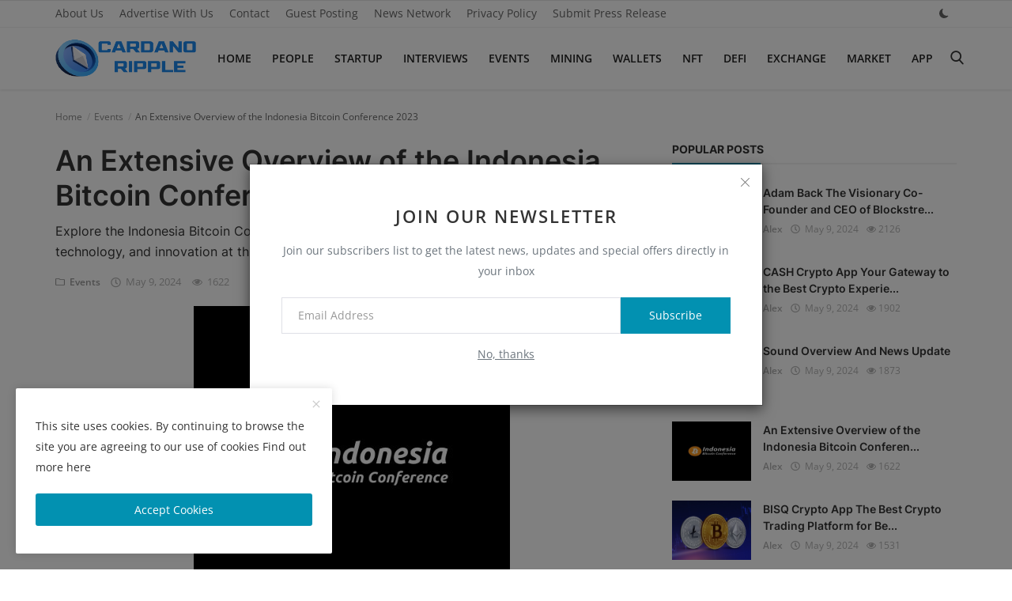

--- FILE ---
content_type: text/html; charset=UTF-8
request_url: https://www.cardanoripplemag.com/indonesia-bitcoin-conference
body_size: 12296
content:
<!DOCTYPE html>
<html lang="en">
<head>
<meta charset="utf-8">
<meta http-equiv="X-UA-Compatible" content="IE=edge">
<meta name="viewport" content="width=device-width, initial-scale=1">
<title>An Extensive Overview of the Indonesia Bitcoin Conference 2023 - Cardano Ripple Magazine</title>
<meta name="description" content="Explore the Indonesia Bitcoin Conference 2023 and gain insights into cryptocurrency trends, technology, and innovation at this premier event."/>
<meta name="keywords" content="Indonesia Bitcoin Conference"/>
<meta name="author" content="Cardano Ripple Magazine"/>
<meta name="robots" content="all">
<meta name="revisit-after" content="1 Days"/>
<meta property="og:locale" content="en-US"/>
<meta property="og:site_name" content="Cardano Ripple Magazine"/>
<meta property="og:type" content="article"/>
<meta property="og:title" content="An Extensive Overview of the Indonesia Bitcoin Conference 2023"/>
<meta property="og:description" content="Explore the Indonesia Bitcoin Conference 2023 and gain insights into cryptocurrency trends, technology, and innovation at this premier event."/>
<meta property="og:url" content="https://www.cardanoripplemag.com/indonesia-bitcoin-conference"/>
<meta property="og:image" content="https://www.cardanoripplemag.com/wp-content/uploads/2023/10/Y9dvDNH7_400x400.jpg"/>
<meta property="og:image:width" content="750"/>
<meta property="og:image:height" content="415"/>
<meta name="twitter:card" content="summary_large_image"/>
<meta name="twitter:site" content="Cardano Ripple Magazine"/>
<meta name="twitter:title" content="An Extensive Overview of the Indonesia Bitcoin Conference 2023"/>
<meta name="twitter:description" content="Explore the Indonesia Bitcoin Conference 2023 and gain insights into cryptocurrency trends, technology, and innovation at this premier event."/>
<meta name="twitter:image" content="https://www.cardanoripplemag.com/wp-content/uploads/2023/10/Y9dvDNH7_400x400.jpg"/>
<meta name="X-CSRF-TOKEN" content="998ac978489cf0243443172b1ec81872"><link rel="shortcut icon" type="image/png" href="https://www.cardanoripplemag.com/uploads/logo/favicon_66484ff56ad1d4-08750790.png"/>
<link rel="canonical" href="https://www.cardanoripplemag.com/indonesia-bitcoin-conference"/>
<link rel="alternate" href="https://www.cardanoripplemag.com/indonesia-bitcoin-conference" hreflang="en-US"/>
<style>@font-face {font-family: 'Open Sans'; font-style: normal; font-weight: 400; font-display: swap; src: local(''), url('https://www.cardanoripplemag.com/assets/fonts/open-sans/open-sans-400.woff2') format('woff2'), url('https://www.cardanoripplemag.com/assets/fonts/open-sans/open-sans-400.woff') format('woff')}  @font-face {font-family: 'Open Sans'; font-style: normal; font-weight: 600; font-display: swap; src: local(''), url('https://www.cardanoripplemag.com/assets/fonts/open-sans/open-sans-600.woff2') format('woff2'), url('https://www.cardanoripplemag.com/assets/fonts/open-sans/open-sans-600.woff') format('woff')}  @font-face {font-family: 'Open Sans'; font-style: normal; font-weight: 700; font-display: swap; src: local(''), url('https://www.cardanoripplemag.com/assets/fonts/open-sans/open-sans-700.woff2') format('woff2'), url('https://www.cardanoripplemag.com/assets/fonts/open-sans/open-sans-700.woff') format('woff')}
@font-face {font-family: 'Inter'; font-style: normal; font-weight: 400; font-display: swap; src: local(''), url('https://www.cardanoripplemag.com/assets/fonts/inter/inter-400.woff2') format('woff2'), url('https://www.cardanoripplemag.com/assets/fonts/inter/inter-400.woff') format('woff')}  @font-face {font-family: 'Inter'; font-style: normal; font-weight: 600; font-display: swap; src: local(''), url('https://www.cardanoripplemag.com/assets/fonts/inter/inter-600.woff2') format('woff2'), url('https://www.cardanoripplemag.com/assets/fonts/inter/inter-600.woff') format('woff')}  @font-face {font-family: 'Inter'; font-style: normal; font-weight: 700; font-display: swap; src: local(''), url('https://www.cardanoripplemag.com/assets/fonts/inter/inter-700.woff2') format('woff2'), url('https://www.cardanoripplemag.com/assets/fonts/inter/inter-700.woff') format('woff')}
:root {--inf-font-primary:  "Open Sans", Helvetica, sans-serif;--inf-font-secondary:  "Inter", sans-serif;;--inf-main-color: #0291b1;}</style>
<link rel="stylesheet" href="https://www.cardanoripplemag.com/assets/vendor/bootstrap/css/bootstrap.min.css">
<link href="https://www.cardanoripplemag.com/assets/css/style-4.4.min.css" rel="stylesheet"/>
<script>var rtl = false;</script>
<script>var InfConfig = {baseUrl: 'https://www.cardanoripplemag.com', csrfTokenName: 'csrf_token', sysLangId: '1', isRecaptchaEnabled: '1', textOk: "OK", textCancel: "Cancel"};</script><meta name="google-site-verification" content="OY3-hjZQ__LNJ7bqJ5DipHM0QW2h7g_OYbOq4cmOq2M" /></head>
<body>
<header id="header">
<nav class="navbar navbar-inverse">
<div class="container-fluid nav-top-container">
<div class="row">
<div class="container">
<div class="nav-top">
<ul class="left">
<li><a href="https://www.cardanoripplemag.com/about-us">About Us </a></li>
<li><a href="https://www.cardanoripplemag.com/advertise-with-us">Advertise With Us </a></li>
<li><a href="https://www.cardanoripplemag.com/contact">Contact </a></li>
<li><a href="https://www.cardanoripplemag.com/guest-posting">Guest Posting </a></li>
<li><a href="https://www.cardanoripplemag.com/news-network">News Network </a></li>
<li><a href="https://www.cardanoripplemag.com/privacy-policy">Privacy Policy </a></li>
<li><a href="https://www.cardanoripplemag.com/submit-press-release">Submit Press Release </a></li>
</ul>
<ul class="right">
<li class="li-dark-mode-sw">
<form action="https://www.cardanoripplemag.com/inf-switch-mode" method="post">
<input type="hidden" name="csrf_token" value="998ac978489cf0243443172b1ec81872"><button type="submit" name="theme_mode" value="dark" class="btn-switch-mode" aria-label="dark mode">
<svg xmlns="http://www.w3.org/2000/svg" width="16" height="16" fill="#666666" class="inf-svg-icon bi bi-moon-fill dark-mode-icon" viewBox="0 0 16 16">
<path d="M6 .278a.768.768 0 0 1 .08.858 7.208 7.208 0 0 0-.878 3.46c0 4.021 3.278 7.277 7.318 7.277.527 0 1.04-.055 1.533-.16a.787.787 0 0 1 .81.316.733.733 0 0 1-.031.893A8.349 8.349 0 0 1 8.344 16C3.734 16 0 12.286 0 7.71 0 4.266 2.114 1.312 5.124.06A.752.752 0 0 1 6 .278z"/>
</svg>
</button>
</form>
</li>
</ul>
</div>
</div>
</div></div>
<div class="container nav-container">
<div class="nav-desktop">
<div class="row">
<div class="collapse navbar-collapse">
<ul class="nav navbar-nav navbar-left">
<li class="li-navbar-brand">
<a class="navbar-brand" href="https://www.cardanoripplemag.com">
<img src="https://www.cardanoripplemag.com/uploads/logo/logo_66546a717c5190-18613557.png" alt="logo" width="180" height="50">
</a>
</li>
<li class=""><a href="https://www.cardanoripplemag.com">Home</a></li>
<li class=""><a href="https://www.cardanoripplemag.com/people">People</a></li>
<li class=""><a href="https://www.cardanoripplemag.com/startup">Startup</a></li>
<li class=""><a href="https://www.cardanoripplemag.com/interviews">Interviews</a></li>
<li class=""><a href="https://www.cardanoripplemag.com/events">Events</a></li>
<li class=""><a href="https://www.cardanoripplemag.com/mining">Mining</a></li>
<li class=""><a href="https://www.cardanoripplemag.com/wallets">Wallets</a></li>
<li class=""><a href="https://www.cardanoripplemag.com/nft">NFT</a></li>
<li class=""><a href="https://www.cardanoripplemag.com/defi">DeFi</a></li>
<li class=""><a href="https://www.cardanoripplemag.com/exchange">Exchange</a></li>
<li class=""><a href="https://www.cardanoripplemag.com/market">Market</a></li>
<li class=""><a href="https://www.cardanoripplemag.com/apps">App</a></li>
<li class="li-search"><button type="button" id="search_button" class="search-icon button-link" aria-label="search"><i class="icon-search"></i></button></li>
</ul>
</div>
</div>
</div></div>
<div class="mobile-nav-container">
<div class="nav-mobile-header">
<div class="container-fluid">
<div class="row">
<div class="mobile-header-container">
<div class="mobile-menu-button">
<button class="btn-open-mobile-nav" aria-label="open mobile nav"><i class="icon-menu"></i></button>
</div>
<div class="mobile-logo">
<a href="https://www.cardanoripplemag.com" aria-label="logo"><img src="https://www.cardanoripplemag.com/uploads/logo/logo_66546a717c92e0-34654469.png" alt="logo" width="180" height="50"></a>
</div>
<div class="mobile-button-buttons">
<button id="mobile_search_button" class="search-icon" aria-label="open search"><i class="icon-search"></i></button>
</div>
</div>
</div>
</div>
</div>
<div id="navMobile" class="nav-mobile">
<div class="nav-mobile-logo">
<a href="https://www.cardanoripplemag.com" aria-label="logo"><img src="https://www.cardanoripplemag.com/uploads/logo/logo_66546a717c5190-18613557.png" alt="logo" width="180" height="50"></a>
</div>
<button class="btn-close-mobile-nav" aria-label="close mobile nav"><i class="icon-close"></i></button>
<div class="nav-mobile-inner">
<div class="row">
<div class="col-sm-12">
<ul class="navbar-nav">
<li class="nav-item"><a href="https://www.cardanoripplemag.com" class="nav-link">Home</a></li>
<li class="nav-item"><a href="https://www.cardanoripplemag.com/about-us" class="nav-link">About Us</a></li>
<li class="nav-item"><a href="https://www.cardanoripplemag.com/advertise-with-us" class="nav-link">Advertise With Us</a></li>
<li class="nav-item"><a href="https://www.cardanoripplemag.com/contact" class="nav-link">Contact</a></li>
<li class="nav-item"><a href="https://www.cardanoripplemag.com/guest-posting" class="nav-link">Guest Posting</a></li>
<li class="nav-item"><a href="https://www.cardanoripplemag.com/news-network" class="nav-link">News Network</a></li>
<li class="nav-item"><a href="https://www.cardanoripplemag.com/people" class="nav-link">People</a></li>
<li class="nav-item"><a href="https://www.cardanoripplemag.com/privacy-policy" class="nav-link">Privacy Policy</a></li>
<li class="nav-item"><a href="https://www.cardanoripplemag.com/submit-press-release" class="nav-link">Submit Press Release</a></li>
<li class="nav-item"><a href="https://www.cardanoripplemag.com/startup" class="nav-link">Startup</a></li>
<li class="nav-item"><a href="https://www.cardanoripplemag.com/interviews" class="nav-link">Interviews</a></li>
<li class="nav-item"><a href="https://www.cardanoripplemag.com/events" class="nav-link">Events</a></li>
<li class="nav-item"><a href="https://www.cardanoripplemag.com/mining" class="nav-link">Mining</a></li>
<li class="nav-item"><a href="https://www.cardanoripplemag.com/wallets" class="nav-link">Wallets</a></li>
<li class="nav-item"><a href="https://www.cardanoripplemag.com/nft" class="nav-link">NFT</a></li>
<li class="nav-item"><a href="https://www.cardanoripplemag.com/defi" class="nav-link">DeFi</a></li>
<li class="nav-item"><a href="https://www.cardanoripplemag.com/exchange" class="nav-link">Exchange</a></li>
<li class="nav-item"><a href="https://www.cardanoripplemag.com/market" class="nav-link">Market</a></li>
<li class="nav-item"><a href="https://www.cardanoripplemag.com/apps" class="nav-link">App</a></li>
</ul>
</div>
</div>
<div class="row">
<div class="col-sm-12">
</div>
<div class="col-sm-12 mobile-mode-switcher">
<form action="https://www.cardanoripplemag.com/inf-switch-mode" method="post">
<input type="hidden" name="csrf_token" value="998ac978489cf0243443172b1ec81872"><button type="submit" name="theme_mode" value="dark" class="btn-switch-mode-mobile" aria-label="dark mode mobile">
<svg xmlns="http://www.w3.org/2000/svg" width="16" height="16" fill="currentColor" class="bi bi-moon-fill dark-mode-icon" viewBox="0 0 16 16">
<path d="M6 .278a.768.768 0 0 1 .08.858 7.208 7.208 0 0 0-.878 3.46c0 4.021 3.278 7.277 7.318 7.277.527 0 1.04-.055 1.533-.16a.787.787 0 0 1 .81.316.733.733 0 0 1-.031.893A8.349 8.349 0 0 1 8.344 16C3.734 16 0 12.286 0 7.71 0 4.266 2.114 1.312 5.124.06A.752.752 0 0 1 6 .278z"/>
</svg>
</button>
</form>
</div>
</div>
</div>
</div>

</div>
</nav>
<div class="modal-search">
<form action="https://www.cardanoripplemag.com/search" method="get">
<div class="container">
<input type="text" name="q" class="form-control" maxlength="300" pattern=".*\S+.*" placeholder="Search..." required>
<i class="icon-close s-close"></i>
</div>
</form>
</div>
</header>
<div id="overlay_bg" class="overlay-bg"></div>
<div id="modal_newsletter" class="modal fade modal-center modal-newsletter" role="dialog" aria-label="modal newsletter">
<div class="modal-dialog modal-lg">
<div class="modal-content">
<div class="modal-body">
<button type="button" class="close" data-dismiss="modal" aria-label="close"><i class="icon-close" aria-hidden="true"></i></button>
<h4 class="modal-title">Join Our Newsletter</h4>
<p class="modal-desc">Join our subscribers list to get the latest news, updates and special offers directly in your inbox</p>
<form id="form_newsletter_modal" class="form-newsletter" data-form-type="modal">
<div class="form-group">
<div class="modal-newsletter-inputs">
<input type="email" name="email" class="form-control form-input newsletter-input" placeholder="Email Address">
<button type="submit" id="btn_modal_newsletter" class="btn btn-custom" aria-label="subscribe">Subscribe</button>
</div>
</div>
<input type="text" name="url">
<div id="modal_newsletter_response" class="text-center modal-newsletter-response">
<div class="form-group text-center m-b-0 text-close">
<button type="button" class="text-close" data-dismiss="modal" aria-label="no thanks">No, thanks</button>
</div>
</div>
</form>
</div>
</div>
</div>
</div><section id="main">
    <div class="container">
        <div class="row">
            <div class="page-breadcrumb">
                <ol class="breadcrumb">
                    <li class="breadcrumb-item"><a href="https://www.cardanoripplemag.com"> Home</a></li>
                                            <li class="breadcrumb-item"><a href="https://www.cardanoripplemag.com/events">Events</a></li>
                                        <li class="breadcrumb-item active">An Extensive Overview of the Indonesia Bitcoin Conference 2023</li>
                </ol>
            </div>
            <div class="col-sm-12 col-md-8">
                <div class="content">
                    <div class="post-content">
                        <div class="post-title"><h1 class="title">An Extensive Overview of the Indonesia Bitcoin Conference 2023</h1></div>
                                                    <div class="post-summary"><h2>Explore the Indonesia Bitcoin Conference 2023 and gain insights into cryptocurrency trends, technology, and innovation at this premier event.</h2></div>
                                                <div class="post-meta">
                                                            <a href="https://www.cardanoripplemag.com/events" class="font-weight-normal">
                                    <i class="icon-folder"></i>&nbsp;&nbsp;Events                                </a>
                                                        <span><i class="icon-clock"></i>&nbsp;&nbsp;May 9, 2024</span>
                                                                                        <span><i class="icon-eye"></i>&nbsp;&nbsp;1622</span>
                                                            <a href="https://www.cardanoripplemag.com/login" class="add-to-reading-list pull-right">
                                    <i class="icon-plus-circle"></i>&nbsp;Add to Reading List                                </a>
                                                    </div>
                                                    <div class="post-image">
                                                                            <img src="https://www.cardanoripplemag.com/wp-content/uploads/2023/10/Y9dvDNH7_400x400.jpg" class="img-responsive center-image" alt="An Extensive Overview of the Indonesia Bitcoin Conference 2023"/>
                                                                                                    </div>
                        
                        
                        <div class="post-text text-style">
                            <div class="conversation-container ng-tns-c2579084386-2 ng-star-inserted">
<div class="ng-tns-c2554690515-126">
<div class="response-container ng-tns-c1862129701-127">
<div class="presented-response-container ng-tns-c1862129701-127">
<h1 class="logo-gutter ng-tns-c1862129701-127 ng-star-inserted" style="text-align: justify">Indonesia Bitcoin Conference 2023 A Comprehensive Overview</h1>
<div class="response-container-content ng-tns-c1862129701-127" style="text-align: justify">
<div class="response-content ng-trigger ng-trigger-responsePopulation ng-tns-c1862129701-127">
<div class="markdown markdown-main-panel" dir="ltr">
<p data-sourcepos="3:1-3:283">The Indonesia Bitcoin Conference (IDBC) is the largest Bitcoin conference in Indonesia and one of the largest in Southeast Asia. The conference brings together industry experts, investors, and Bitcoin enthusiasts to discuss the latest developments and trends in the world of Bitcoin.
<p data-sourcepos="5:1-5:155">This year's IDBC will be held on October 26-27, 2023, at the Prime Plaza Hotel in Sanur, Bali. The conference will cover a wide range of topics, including:

<ul data-sourcepos="7:1-15:0">
 	<li data-sourcepos="7:1-7:21">Bitcoin development</li>
 	<li data-sourcepos="8:1-8:19">Lightning Network</li>
 	<li data-sourcepos="9:1-9:20">Community building</li>
 	<li data-sourcepos="10:1-10:7">Nostr</li>
 	<li data-sourcepos="11:1-11:20">Austrian economics</li>
 	<li data-sourcepos="12:1-12:12">Investment</li>
 	<li data-sourcepos="13:1-13:12">Regulation</li>
 	<li data-sourcepos="14:1-15:0">And more!</li>
</ul>
<p data-sourcepos="16:1-16:53">Some of the speakers confirmed for IDBC 2023 include:

<ul data-sourcepos="18:1-25:0">
 	<li data-sourcepos="18:1-18:46">Adam Back, CEO and Co-founder of Blockstream</li>
 	<li data-sourcepos="19:1-19:38">Jameson Lopp, Bitcoin Core Developer</li>
 	<li data-sourcepos="20:1-20:45">Jeff Booth, Author of The Price of Tomorrow</li>
 	<li data-sourcepos="21:1-21:85">Lyn Alden Schwartzkopf, Author of "Lyn Alden Schwartzkopf's Bitcoin Misconceptions"</li>
 	<li data-sourcepos="22:1-22:19">Swan Bitcoin Team</li>
 	<li data-sourcepos="23:1-23:37">Blockchain Association of Indonesia</li>
 	<li data-sourcepos="24:1-25:0">And many more!</li>
</ul>
<p data-sourcepos="26:1-26:201">In addition to keynote speeches and panel discussions, IDBC 2023 will also feature interactive workshops and an exhibition hall where attendees can learn about the latest Bitcoin products and services.

<h2 data-sourcepos="28:1-28:25"><strong>Why Attend IDBC 2023?</strong></h2>
<p data-sourcepos="30:1-30:108"><strong><a href="https://www.cardanoripplemag.com/category/events/">Indonesia Bitcoin Conference</a></strong> 2023 is a must-attend event for anyone interested in Bitcoin. The conference is a great opportunity to:

<ul data-sourcepos="32:1-36:0">
 	<li data-sourcepos="32:1-32:48">Learn from the world's leading Bitcoin experts</li>
 	<li data-sourcepos="33:1-33:54">Network with other Bitcoin enthusiasts and investors</li>
 	<li data-sourcepos="34:1-34:44">Discover new Bitcoin products and services</li>
 	<li data-sourcepos="35:1-36:0">Stay up-to-date on the latest developments in the Bitcoin world</li>
</ul>
<h3 data-sourcepos="37:1-37:33"><strong>How to Register for IDBC 2023</strong></h3>
<p data-sourcepos="39:1-39:127">Tickets for IDBC 2023 are available now on Eventbrite. Early bird tickets are available for a limited time, so get yours today!

<h3 data-sourcepos="41:1-41:41"><strong>Indonesia's Growing Bitcoin Community</strong></h3>
<p data-sourcepos="43:1-43:183">Indonesia has one of the fastest-growing Bitcoin communities in the world. In recent years, there has been a surge in interest in Bitcoin from Indonesians of all ages and backgrounds.
<p data-sourcepos="45:1-45:74">This growing interest in Bitcoin is due to a number of factors, including:

<ul data-sourcepos="47:1-51:0">
 	<li data-sourcepos="47:1-47:40">Indonesia's large and young population</li>
 	<li data-sourcepos="48:1-48:33">Increasing internet penetration</li>
 	<li data-sourcepos="49:1-49:48">A growing awareness of the benefits of Bitcoin</li>
 	<li data-sourcepos="50:1-51:0">A supportive regulatory environment</li>
</ul>
<p data-sourcepos="52:1-52:144">The Indonesian government has taken a positive stance on Bitcoin, and there are no major regulatory barriers to Bitcoin adoption in the country.

<h3 data-sourcepos="54:1-54:38"><strong>The Future of Bitcoin in Indonesia</strong></h3>
<p data-sourcepos="56:1-56:159">The future of Bitcoin in Indonesia is very bright. The country has a large and growing Bitcoin community, and the government is supportive of Bitcoin adoption.
<p data-sourcepos="58:1-58:98">In addition, Indonesia has a number of factors that make it ideal for Bitcoin adoption, including:

<ul data-sourcepos="60:1-63:0">
 	<li data-sourcepos="60:1-60:67">A large population with a high percentage of unbanked individuals</li>
 	<li data-sourcepos="61:1-61:24">A growing middle class</li>
 	<li data-sourcepos="62:1-63:0">A growing tech sector</li>
</ul>
<p data-sourcepos="64:1-64:131">As Bitcoin adoption continues to grow in Indonesia, the country is poised to become a major player in the global Bitcoin ecosystem.

<h3 data-sourcepos="66:1-66:58">IDBC 2023 A Step Towards Bitcoin Adoption in Indonesia</h3>
<p data-sourcepos="68:1-68:236"><strong><a href="https://www.cardanoripplemag.com/category/events/">IDBC event</a></strong> 2023 is a significant event for the Indonesian Bitcoin community. The conference is an opportunity for Bitcoin enthusiasts and investors to come together, learn from the world's leading Bitcoin experts, and network with each other.
<p data-sourcepos="70:1-70:249">The conference is also an opportunity to educate the Indonesian public about Bitcoin and its benefits. By bringing together industry experts and investors, IDBC 2023 can help to legitimize Bitcoin in the eyes of the Indonesian public and government.
<p data-sourcepos="72:1-72:179">Ultimately, the goal of IDBC 2023 is to help promote Bitcoin adoption in Indonesia. The conference is a step towards making Bitcoin more accessible and widely used in the country.
<p data-sourcepos="76:1-76:257">IDBC 2023 is a must-attend event for anyone interested in Bitcoin. The conference is a great opportunity to learn from the world's leading Bitcoin experts, network with other Bitcoin enthusiasts and investors, and discover new Bitcoin products and services.
<p data-sourcepos="78:1-78:133">If you are interested in Bitcoin, I encourage you to register for IDBC 2023 today. It is a conference that you will not want to miss.

</div>
</div>
</div>
</div>
</div>
</div>
</div>
<div class="conversation-container ng-tns-c2579084386-2 ng-star-inserted">
<div class="ng-tns-c2554690515-141">
<div class="response-container ng-tns-c1862129701-142 response-container-has-multiple-responses">
<div class="presented-response-container ng-tns-c1862129701-142">
<div class="response-container-content ng-tns-c1862129701-142">
<div class="response-content ng-trigger ng-trigger-responsePopulation ng-tns-c1862129701-142">
<div class="markdown markdown-main-panel" dir="ltr">
<h3 style="text-align: justify" data-sourcepos="1:1-1:41"><strong>Indonesia's Growing Bitcoin Ecosystem</strong></h3>
<p style="text-align: justify" data-sourcepos="3:1-3:53">Indonesia's Bitcoin ecosystem is growing rapidly. There are now a number of Bitcoin exchanges, wallets, and other Bitcoin-related businesses operating in the country.
<p style="text-align: justify" data-sourcepos="5:1-5:165">One of the most popular Bitcoin exchanges in Indonesia is Pintu. Pintu is a user-friendly exchange that allows Indonesians to buy, sell, and trade Bitcoin easily.
<p style="text-align: justify" data-sourcepos="7:1-7:7">Another popular Bitcoin wallet in Indonesia is Bitcoin Indonesia. Bitcoin Indonesia is a mobile wallet that allows Indonesians to store and send <strong><a href="https://www.cardanoripplemag.com/">blockchain event</a></strong> on the go.
<p style="text-align: justify" data-sourcepos="9:1-9:209">In addition to Bitcoin exchanges and wallets, there are also a number of Bitcoin-related businesses operating in Indonesia. For example, there are Bitcoin ATMs, Bitcoin merchants, and Bitcoin mining companies.
<p style="text-align: justify" data-sourcepos="11:1-11:259">The Indonesian government is also supportive of Bitcoin adoption. The government has created a regulatory framework for Bitcoin and other cryptocurrencies. The government has also stated that it is open to exploring the use of Bitcoin for government payments.

<h3 style="text-align: justify" data-sourcepos="16:1-16:101"><strong>The Future of Bitcoin in Indonesia</strong></h3>
<p style="text-align: justify" data-sourcepos="15:1-15:159">The future of Bitcoin in Indonesia is very bright. The country has a large and growing Bitcoin community, and the government is supportive of Bitcoin adoption.
<p style="text-align: justify" data-sourcepos="17:1-17:98">In addition, Indonesia has a number of factors that make it ideal for Bitcoin adoption, including:

<ul style="text-align: justify" data-sourcepos="19:1-22:0">
 	<li data-sourcepos="19:1-19:67">A large population with a high percentage of unbanked individuals</li>
 	<li data-sourcepos="20:1-20:24">A growing middle class</li>
 	<li data-sourcepos="21:1-22:0">A growing tech sector</li>
</ul>
<p style="text-align: justify" data-sourcepos="23:1-23:131">As Bitcoin adoption continues to grow in Indonesia, the country is poised to become a major player in the global Bitcoin ecosystem.

<h3 style="text-align: justify" data-sourcepos="25:1-25:69"><strong>How IDBC 2023 is Helping to Promote Bitcoin Adoption in Indonesia</strong></h3>
<p style="text-align: justify" data-sourcepos="27:1-27:249">IDBC 2023 is playing a significant role in promoting Bitcoin adoption in Indonesia. The conference is an opportunity for Bitcoin enthusiasts and investors to come together, learn from the world's leading Bitcoin experts, and network with each other.
<p style="text-align: justify" data-sourcepos="29:1-29:251">The conference is also an opportunity to educate the Indonesian public about Bitcoin and its benefits. By bringing together industry experts and investors, IDBC 2023 is helping to legitimize Bitcoin in the eyes of the Indonesian public and government.
<p style="text-align: justify" data-sourcepos="31:1-31:179">Ultimately, the goal of IDBC 2023 is to help promote Bitcoin adoption in Indonesia. The conference is a step towards making Bitcoin more accessible and widely used in the country.
<p style="text-align: justify" data-sourcepos="35:1-35:257">IDBC 2023 is a must-attend <strong><a href="https://www.cardanoripplemag.com/">upcoming crypto event</a></strong> for anyone interested in Bitcoin. The conference is a great opportunity to learn from the world's leading Bitcoin experts, network with other Bitcoin enthusiasts and investors, and discover new Bitcoin products and services.

</div>
</div>
</div>
</div>
</div>
</div>
</div>                                                        
                                                    </div>

                        <div class="post-tags">
                                                    </div>

                        <div class="post-share">
                            <a href="javascript:void(0)" onclick="window.open('https://www.facebook.com/sharer/sharer.php?u=https://www.cardanoripplemag.com/indonesia-bitcoin-conference', 'Share This Post', 'width=640,height=450');return false" class="btn-share share facebook">
                                <i class="icon-facebook"></i><span class="hidden-sm">Facebook</span>
                            </a>
                            <a href="javascript:void(0)" onclick="window.open('https://twitter.com/intent/tweet?url=https://www.cardanoripplemag.com/indonesia-bitcoin-conference&amp;text=An+Extensive+Overview+of+the+Indonesia+Bitcoin+Conference+2023', 'Share This Post', 'width=640,height=450');return false" class="btn-share share twitter">
                                <i class="icon-twitter"></i><span class="hidden-sm">Twitter</span>
                            </a>
                            <a href="https://api.whatsapp.com/send?text=An Extensive Overview of the Indonesia Bitcoin Conference 2023 - https://www.cardanoripplemag.com/indonesia-bitcoin-conference" target="_blank" class="btn-share share whatsapp">
                                <i class="icon-whatsapp"></i><span class="hidden-sm">Whatsapp</span>
                            </a>
                            <a href="javascript:void(0)" onclick="window.open('http://www.linkedin.com/shareArticle?mini=true&amp;url=https://www.cardanoripplemag.com/indonesia-bitcoin-conference', 'Share This Post', 'width=640,height=450');return false" class="btn-share share linkedin">
                                <i class="icon-linkedin"></i><span class="hidden-sm">Linkedin</span>
                            </a>
                            <a href="javascript:void(0)" onclick="window.open('http://pinterest.com/pin/create/button/?url=https://www.cardanoripplemag.com/indonesia-bitcoin-conference&amp;media=https://www.cardanoripplemag.com/wp-content/uploads/2023/10/Y9dvDNH7_400x400.jpg', 'Share This Post', 'width=640,height=450');return false" class="btn-share share pinterest">
                                <i class="icon-pinterest"></i><span class="hidden-sm">Pinterest</span>
                            </a>
                        </div>

                                                    <div class="col-sm-12 col-xs-12">
                                <div class="row">
                                    <div class="reactions noselect">
                                        <h4 class="title-reactions">What's Your Reaction?</h4>
                                        <div id="reactions_result">
                                                <div class="col-reaction col-reaction-like" onclick="addReaction('20', 'like');">
        <div class="col-sm-12">
            <div class="row">
                <div class="icon-cnt">
                    <img src="https://www.cardanoripplemag.com/assets/img/reactions/like.png" alt="like" class="img-reaction">
                    <label class="label reaction-num-votes">0</label>
                </div>
            </div>
            <div class="row">
                <p class="text-center">
                    <label class="label label-reaction ">Like</label>
                </p>
            </div>
        </div>
    </div>
    <div class="col-reaction col-reaction-like" onclick="addReaction('20', 'dislike');">
        <div class="col-sm-12">
            <div class="row">
                <div class="icon-cnt">
                    <img src="https://www.cardanoripplemag.com/assets/img/reactions/dislike.png" alt="dislike" class="img-reaction">
                    <label class="label reaction-num-votes">0</label>
                </div>
            </div>
            <div class="row">
                <p class="text-center">
                    <label class="label label-reaction ">Dislike</label>
                </p>
            </div>
        </div>
    </div>
    <div class="col-reaction col-reaction-like" onclick="addReaction('20', 'love');">
        <div class="col-sm-12">
            <div class="row">
                <div class="icon-cnt">
                    <img src="https://www.cardanoripplemag.com/assets/img/reactions/love.png" alt="love" class="img-reaction">
                    <label class="label reaction-num-votes">0</label>
                </div>
            </div>
            <div class="row">
                <p class="text-center">
                    <label class="label label-reaction ">Love</label>
                </p>
            </div>
        </div>
    </div>
    <div class="col-reaction col-reaction-like" onclick="addReaction('20', 'funny');">
        <div class="col-sm-12">
            <div class="row">
                <div class="icon-cnt">
                    <img src="https://www.cardanoripplemag.com/assets/img/reactions/funny.png" alt="funny" class="img-reaction">
                    <label class="label reaction-num-votes">0</label>
                </div>
            </div>
            <div class="row">
                <p class="text-center">
                    <label class="label label-reaction ">Funny</label>
                </p>
            </div>
        </div>
    </div>
    <div class="col-reaction col-reaction-like" onclick="addReaction('20', 'angry');">
        <div class="col-sm-12">
            <div class="row">
                <div class="icon-cnt">
                    <img src="https://www.cardanoripplemag.com/assets/img/reactions/angry.png" alt="angry" class="img-reaction">
                    <label class="label reaction-num-votes">0</label>
                </div>
            </div>
            <div class="row">
                <p class="text-center">
                    <label class="label label-reaction ">Angry</label>
                </p>
            </div>
        </div>
    </div>
    <div class="col-reaction col-reaction-like" onclick="addReaction('20', 'sad');">
        <div class="col-sm-12">
            <div class="row">
                <div class="icon-cnt">
                    <img src="https://www.cardanoripplemag.com/assets/img/reactions/sad.png" alt="sad" class="img-reaction">
                    <label class="label reaction-num-votes">0</label>
                </div>
            </div>
            <div class="row">
                <p class="text-center">
                    <label class="label label-reaction ">Sad</label>
                </p>
            </div>
        </div>
    </div>
    <div class="col-reaction col-reaction-like" onclick="addReaction('20', 'wow');">
        <div class="col-sm-12">
            <div class="row">
                <div class="icon-cnt">
                    <img src="https://www.cardanoripplemag.com/assets/img/reactions/wow.png" alt="wow" class="img-reaction">
                    <label class="label reaction-num-votes">0</label>
                </div>
            </div>
            <div class="row">
                <p class="text-center">
                    <label class="label label-reaction ">Wow</label>
                </p>
            </div>
        </div>
    </div>
                                        </div>
                                    </div>
                                </div>
                            </div>
                        
                        <div class="col-sm-12 col-xs-12">
                            <div class="row">
                                <div class="bn-bottom-post">
                                                                    </div>
                            </div>
                        </div>
                    </div>

                        <div class="col-sm-12 col-xs-12">
        <div class="row">
            <div class="about-author">
                <div class="about-author-left">
                    <a href="https://www.cardanoripplemag.com/profile/alex" class="author-link">
                        <img src="https://www.cardanoripplemag.com/assets/img/user.png" alt="" class="img-responsive img-author">
                    </a>
                </div>
                <div class="about-author-right">
                    <div class="about-author-row">
                        <p class="p-about-author">
                            <strong>
                                <a href="https://www.cardanoripplemag.com/profile/alex" class="author-link"> Alex </a>
                            </strong>
                        </p>
                    </div>
                    <div class="about-author-row">
                        With a passion for blockchain and years of writing expertise, Alex offers insightful articles on cryptocurrency trends, market strategies, and technological advancements.                        <div class="author-social-cnt">
                            <ul class="author-social">
                                                            </ul>
                        </div>
                    </div>
                </div>
            </div>
        </div>
    </div>

                                            <div class="related-posts">
                            <div class="related-post-title">
                                <h4 class="title">Related Posts</h4>
                            </div>
                            <div class="row related-posts-row">
                                <ul class="post-list">
                                                                            <li class="col-sm-4 col-xs-12 related-posts-col">
                                            <a href="https://www.cardanoripplemag.com/solana-breakpoint-2023-amsterdam">
                                                		<img src="https://www.cardanoripplemag.com/assets/img/bg_slider.png" data-src="https://www.cardanoripplemag.com/wp-content/uploads/2023/10/assets_ce0c7323a97a4d91bd0baa7490ec9139_bf0019d53aaf4b1787afe4458a394eef.webp" class="lazyload img-responsive" alt="Solana Breakpoint 2023 Amsterdam Unveils the Future of Web3" onerror="javascript:this.src='https://www.cardanoripplemag.com/assets/img/bg_slider.png'" width="650" height="433">
	                                            </a>
                                            <h3 class="title">
                                                <a href="https://www.cardanoripplemag.com/solana-breakpoint-2023-amsterdam">Solana Breakpoint 2023 Amsterdam Unveils the Future of Web3</a>
                                            </h3>
                                        </li>
                                                                            <li class="col-sm-4 col-xs-12 related-posts-col">
                                            <a href="https://www.cardanoripplemag.com/event-for-developer-dao-x-chainbase-hackathon">
                                                		<img src="https://www.cardanoripplemag.com/assets/img/bg_slider.png" data-src="https://www.cardanoripplemag.com/wp-content/uploads/2023/10/dao_001.jpeg" class="lazyload img-responsive" alt="Developer DAO X Chainbase Hackathon Event" onerror="javascript:this.src='https://www.cardanoripplemag.com/assets/img/bg_slider.png'" width="650" height="433">
	                                            </a>
                                            <h3 class="title">
                                                <a href="https://www.cardanoripplemag.com/event-for-developer-dao-x-chainbase-hackathon">Developer DAO X Chainbase Hackathon Event</a>
                                            </h3>
                                        </li>
                                                                            <li class="col-sm-4 col-xs-12 related-posts-col">
                                            <a href="https://www.cardanoripplemag.com/event-startup-investor-disruption">
                                                		<img src="https://www.cardanoripplemag.com/assets/img/bg_slider.png" data-src="https://www.cardanoripplemag.com/wp-content/uploads/2023/10/channels4_profile.jpg" class="lazyload img-responsive" alt="SDRPT The Event in Dubai Upending the Startup and Investment Landscape" onerror="javascript:this.src='https://www.cardanoripplemag.com/assets/img/bg_slider.png'" width="650" height="433">
	                                            </a>
                                            <h3 class="title">
                                                <a href="https://www.cardanoripplemag.com/event-startup-investor-disruption">SDRPT The Event in Dubai Upending the Startup and Investment Landscape</a>
                                            </h3>
                                        </li>
                                                                    </ul>
                            </div>
                        </div>
                    
                    <div class="col-sm-12 col-xs-12">
                        <div class="row">
                            <div class="comment-section">
                                                            </div>
                        </div>
                    </div>
                </div>
            </div>
            <div class="col-sm-12 col-md-4">
                <div class="sidebar">
        <div class="col-sm-12 col-xs-12 sidebar-widget widget-popular-posts">
        <div class="row">
            <div class="widget-title widget-popular-posts-title">
    <h4 class="title">Popular Posts</h4>
</div>
<div class="col-sm-12 widget-body">
    <div class="row">
        <ul class="widget-list w-popular-list">
                                <li>
                        <div class="left">
                            <a href="https://www.cardanoripplemag.com/adam-back-the-visionary-co-founder-and-ceo-of-blockstream">
                                		<img src="https://www.cardanoripplemag.com/assets/img/bg_small.png" data-src="https://www.cardanoripplemag.com/wp-content/uploads/2023/10/abcd77.jpg" class="lazyload img-responsive" alt="Adam Back The Visionary Co-Founder and CEO of Blockstream" onerror="javascript:this.src='https://www.cardanoripplemag.com/assets/img/bg_small.png'" width="100" height="75">
	                            </a>
                        </div>
                        <div class="right">
                            <h3 class="title">
                                <a href="https://www.cardanoripplemag.com/adam-back-the-visionary-co-founder-and-ceo-of-blockstream">Adam Back The Visionary Co-Founder and CEO of Blockstre...</a>
                            </h3>
                            <div class="post-meta">
    <p class="post-meta-inner">
        <a href="https://www.cardanoripplemag.com/profile/alex">Alex</a>
        <span><i class="icon-clock"></i>&nbsp;&nbsp;May 9, 2024</span>
                            <span><i class="icon-eye"></i>&nbsp;2126</span>
            </p>
</div>                        </div>
                    </li>
                                    <li>
                        <div class="left">
                            <a href="https://www.cardanoripplemag.com/cash-crypto-app-secure-and-user-friendly">
                                		<img src="https://www.cardanoripplemag.com/assets/img/bg_small.png" data-src="https://www.cardanoripplemag.com/wp-content/uploads/2023/10/Abstract-cryptocurrency-with-gold-bitcoin-background.webp" class="lazyload img-responsive" alt="CASH Crypto App Your Gateway to the Best Crypto Experience" onerror="javascript:this.src='https://www.cardanoripplemag.com/assets/img/bg_small.png'" width="100" height="75">
	                            </a>
                        </div>
                        <div class="right">
                            <h3 class="title">
                                <a href="https://www.cardanoripplemag.com/cash-crypto-app-secure-and-user-friendly">CASH Crypto App Your Gateway to the Best Crypto Experie...</a>
                            </h3>
                            <div class="post-meta">
    <p class="post-meta-inner">
        <a href="https://www.cardanoripplemag.com/profile/alex">Alex</a>
        <span><i class="icon-clock"></i>&nbsp;&nbsp;May 9, 2024</span>
                            <span><i class="icon-eye"></i>&nbsp;1902</span>
            </p>
</div>                        </div>
                    </li>
                                    <li>
                        <div class="left">
                            <a href="https://www.cardanoripplemag.com/sound-overview-and-news-update">
                                		<img src="https://www.cardanoripplemag.com/assets/img/bg_small.png" data-src="https://www.cardanoripplemag.com/wp-content/uploads/2023/10/crypto-holding.jpg" class="lazyload img-responsive" alt="Sound Overview And News Update" onerror="javascript:this.src='https://www.cardanoripplemag.com/assets/img/bg_small.png'" width="100" height="75">
	                            </a>
                        </div>
                        <div class="right">
                            <h3 class="title">
                                <a href="https://www.cardanoripplemag.com/sound-overview-and-news-update">Sound Overview And News Update</a>
                            </h3>
                            <div class="post-meta">
    <p class="post-meta-inner">
        <a href="https://www.cardanoripplemag.com/profile/alex">Alex</a>
        <span><i class="icon-clock"></i>&nbsp;&nbsp;May 9, 2024</span>
                            <span><i class="icon-eye"></i>&nbsp;1873</span>
            </p>
</div>                        </div>
                    </li>
                                    <li>
                        <div class="left">
                            <a href="https://www.cardanoripplemag.com/indonesia-bitcoin-conference">
                                		<img src="https://www.cardanoripplemag.com/assets/img/bg_small.png" data-src="https://www.cardanoripplemag.com/wp-content/uploads/2023/10/Y9dvDNH7_400x400.jpg" class="lazyload img-responsive" alt="An Extensive Overview of the Indonesia Bitcoin Conference 2023" onerror="javascript:this.src='https://www.cardanoripplemag.com/assets/img/bg_small.png'" width="100" height="75">
	                            </a>
                        </div>
                        <div class="right">
                            <h3 class="title">
                                <a href="https://www.cardanoripplemag.com/indonesia-bitcoin-conference">An Extensive Overview of the Indonesia Bitcoin Conferen...</a>
                            </h3>
                            <div class="post-meta">
    <p class="post-meta-inner">
        <a href="https://www.cardanoripplemag.com/profile/alex">Alex</a>
        <span><i class="icon-clock"></i>&nbsp;&nbsp;May 9, 2024</span>
                            <span><i class="icon-eye"></i>&nbsp;1622</span>
            </p>
</div>                        </div>
                    </li>
                                    <li>
                        <div class="left">
                            <a href="https://www.cardanoripplemag.com/bisq-crypto-app-secure-trading-platform">
                                		<img src="https://www.cardanoripplemag.com/assets/img/bg_small.png" data-src="https://www.cardanoripplemag.com/wp-content/uploads/2023/10/cryptocurrency-hero.jpg" class="lazyload img-responsive" alt="BISQ Crypto App The Best Crypto Trading Platform for Beginners" onerror="javascript:this.src='https://www.cardanoripplemag.com/assets/img/bg_small.png'" width="100" height="75">
	                            </a>
                        </div>
                        <div class="right">
                            <h3 class="title">
                                <a href="https://www.cardanoripplemag.com/bisq-crypto-app-secure-trading-platform">BISQ Crypto App The Best Crypto Trading Platform for Be...</a>
                            </h3>
                            <div class="post-meta">
    <p class="post-meta-inner">
        <a href="https://www.cardanoripplemag.com/profile/alex">Alex</a>
        <span><i class="icon-clock"></i>&nbsp;&nbsp;May 9, 2024</span>
                            <span><i class="icon-eye"></i>&nbsp;1531</span>
            </p>
</div>                        </div>
                    </li>
                        </ul>
    </div>
</div>
        </div>
    </div>
    <div class="col-sm-12 col-xs-12 sidebar-widget">
        <div class="row">
            <div class="widget-title widget-popular-posts-title">
	<h4 class="title">Our Picks</h4>
</div>
<div class="col-sm-12 widget-body">
	<div class="row">
		<ul class="widget-list w-our-picks-list">
					</ul>
	</div>
</div>
        </div>
    </div>
            <div class="col-sm-12 col-xs-12 sidebar-widget">
            <div class="row">
                <div class="widget-title">
    <h4 class="title">Categories</h4>
</div>
<div class="col-sm-12 widget-body">
    <div class="row">
        <ul class="widget-list w-category-list">
                                <li><a href="https://www.cardanoripplemag.com/people">People</a><span>(5)</span></li>
                                                                        <li><a href="https://www.cardanoripplemag.com/startup">Startup</a><span>(8)</span></li>
                                                                        <li><a href="https://www.cardanoripplemag.com/interviews">Interviews</a><span>(5)</span></li>
                                                                        <li><a href="https://www.cardanoripplemag.com/events">Events</a><span>(5)</span></li>
                                                                        <li><a href="https://www.cardanoripplemag.com/mining">Mining</a><span>(5)</span></li>
                                                                        <li><a href="https://www.cardanoripplemag.com/wallets">Wallets</a><span>(5)</span></li>
                                                                        <li><a href="https://www.cardanoripplemag.com/nft">NFT</a><span>(2)</span></li>
                                                                        <li><a href="https://www.cardanoripplemag.com/defi">DeFi</a><span>(3)</span></li>
                                                                        <li><a href="https://www.cardanoripplemag.com/exchange">Exchange</a><span>(5)</span></li>
                                                                        <li><a href="https://www.cardanoripplemag.com/market">Market</a><span>(10)</span></li>
                                                                        <li><a href="https://www.cardanoripplemag.com/crypto">Crypto</a><span>(11)</span></li>
                                                                        <li><a href="https://www.cardanoripplemag.com/apps">App</a><span>(5)</span></li>
                                                            </ul>
    </div>
</div>
            </div>
        </div>
            <div class="col-sm-12 col-xs-12 sidebar-widget">
        <div class="row">
            <div class="widget-title">
    <h4 class="title">Random Posts</h4>
</div>
<div class="col-sm-12 widget-body">
    <div class="row">
                    <div class="slider-container">
                <div class="random-slider-fixer">
                    <img src="[data-uri]" alt="img" width="1" height="1" style="width: 100% !important; height: auto !important;">
                </div>
                <div class="random-slider-container">
                    <div id="random-slider" class="random-slider">
                                                    <div class="home-slider-boxed-item">
                                <a href="https://www.cardanoripplemag.com/bitcoin-remains-bullish-in-q4-despite-geopolitical-tensions">
                                    		<img src="https://www.cardanoripplemag.com/assets/img/bg_slider.png" class="img-responsive" alt="fixer" width="650" height="433">
		<img src="https://www.cardanoripplemag.com/assets/img/bg_slider.png" data-lazy="https://www.cardanoripplemag.com/uploads/images/202411/image_650x434_67343d5010700.jpg" class="img-responsive img-slider img-external" alt="Bitcoin Remains Bullish in Q4 Despite Geopolitical Tensions" width="650" height="433">
	                                </a>
                                <div class="item-info redirect-onclik" data-url="https://www.cardanoripplemag.com/bitcoin-remains-bullish-in-q4-despite-geopolitical-tensions">
                                    <a href="https://www.cardanoripplemag.com/crypto">
										<span class="label label-danger label-slider-category">
											Crypto										</span>
                                    </a>
                                    <h3 class="title">
                                        <a href="https://www.cardanoripplemag.com/bitcoin-remains-bullish-in-q4-despite-geopolitical-tensions">Bitcoin Remains Bullish in Q4 Despite Geopolitical Tensions</a>
                                    </h3>
                                </div>
                            </div>
                                                    <div class="home-slider-boxed-item">
                                <a href="https://www.cardanoripplemag.com/binance-us-ultimate-guide">
                                    		<img src="https://www.cardanoripplemag.com/assets/img/bg_slider.png" class="img-responsive" alt="fixer" width="650" height="433">
		<img src="https://www.cardanoripplemag.com/assets/img/bg_slider.png" data-lazy="https://www.cardanoripplemag.com/wp-content/uploads/2023/10/Bitcoin-1-1.jpg" class="img-responsive img-slider img-external" alt="Binance.US: Your Ultimate Guide to the Leading Crypto Exchange" width="650" height="433">
	                                </a>
                                <div class="item-info redirect-onclik" data-url="https://www.cardanoripplemag.com/binance-us-ultimate-guide">
                                    <a href="https://www.cardanoripplemag.com/exchange">
										<span class="label label-danger label-slider-category">
											Exchange										</span>
                                    </a>
                                    <h3 class="title">
                                        <a href="https://www.cardanoripplemag.com/binance-us-ultimate-guide">Binance.US: Your Ultimate Guide to the Leading Crypto Exchange</a>
                                    </h3>
                                </div>
                            </div>
                                                    <div class="home-slider-boxed-item">
                                <a href="https://www.cardanoripplemag.com/roland-emmerich-unveils-new-independence-day-series-game">
                                    		<img src="https://www.cardanoripplemag.com/assets/img/bg_slider.png" class="img-responsive" alt="fixer" width="650" height="433">
		<img src="https://www.cardanoripplemag.com/assets/img/bg_slider.png" data-lazy="https://www.cardanoripplemag.com/uploads/images/202411/image_650x434_673487eb9112d.jpg" class="img-responsive img-slider img-external" alt="Roland Emmerich Unveils New &quot;Independence Day&quot; Series &amp; Game" width="650" height="433">
	                                </a>
                                <div class="item-info redirect-onclik" data-url="https://www.cardanoripplemag.com/roland-emmerich-unveils-new-independence-day-series-game">
                                    <a href="https://www.cardanoripplemag.com/nft">
										<span class="label label-danger label-slider-category">
											NFT										</span>
                                    </a>
                                    <h3 class="title">
                                        <a href="https://www.cardanoripplemag.com/roland-emmerich-unveils-new-independence-day-series-game">Roland Emmerich Unveils New &quot;Independence Day&quot; Series &amp; Game</a>
                                    </h3>
                                </div>
                            </div>
                                                    <div class="home-slider-boxed-item">
                                <a href="https://www.cardanoripplemag.com/jaime-leverton-resilient-leadership-empowering-hut-8">
                                    		<img src="https://www.cardanoripplemag.com/assets/img/bg_slider.png" class="img-responsive" alt="fixer" width="650" height="433">
		<img src="https://www.cardanoripplemag.com/assets/img/bg_slider.png" data-lazy="https://www.cardanoripplemag.com/wp-content/uploads/2023/10/abcd80.png" class="img-responsive img-slider img-external" alt="Jaime Leverton Resilient Leadership Empowering Hut 8" width="650" height="433">
	                                </a>
                                <div class="item-info redirect-onclik" data-url="https://www.cardanoripplemag.com/jaime-leverton-resilient-leadership-empowering-hut-8">
                                    <a href="https://www.cardanoripplemag.com/people">
										<span class="label label-danger label-slider-category">
											People										</span>
                                    </a>
                                    <h3 class="title">
                                        <a href="https://www.cardanoripplemag.com/jaime-leverton-resilient-leadership-empowering-hut-8">Jaime Leverton Resilient Leadership Empowering Hut 8</a>
                                    </h3>
                                </div>
                            </div>
                                                    <div class="home-slider-boxed-item">
                                <a href="https://www.cardanoripplemag.com/metamask-wallet-2023-review">
                                    		<img src="https://www.cardanoripplemag.com/assets/img/bg_slider.png" class="img-responsive" alt="fixer" width="650" height="433">
		<img src="https://www.cardanoripplemag.com/assets/img/bg_slider.png" data-lazy="https://www.cardanoripplemag.com/wp-content/uploads/2023/10/OIP-4.jpg" class="img-responsive img-slider img-external" alt="MetaMask Wallet 2023 Review - Your Secure Crypto Wallet" width="650" height="433">
	                                </a>
                                <div class="item-info redirect-onclik" data-url="https://www.cardanoripplemag.com/metamask-wallet-2023-review">
                                    <a href="https://www.cardanoripplemag.com/wallets">
										<span class="label label-danger label-slider-category">
											Wallets										</span>
                                    </a>
                                    <h3 class="title">
                                        <a href="https://www.cardanoripplemag.com/metamask-wallet-2023-review">MetaMask Wallet 2023 Review - Your Secure Crypto Wallet</a>
                                    </h3>
                                </div>
                            </div>
                                            </div>
                    <div id="random-slider-nav" class="slider-nav random-slider-nav">
                        <button class="prev" aria-label="prev"><i class="icon-arrow-left"></i></button>
                        <button class="next" aria-label="next"><i class="icon-arrow-right"></i></button>
                    </div>
                </div>
            </div>
            </div>
</div>
        </div>
    </div>
    <div class="col-sm-12 col-xs-12 sidebar-widget">
        <div class="row">
            <div class="widget-title">
    <h4 class="title">Tags</h4>
</div>
<div class="col-sm-12 widget-body">
    <div class="row">
        <ul class="widget-list w-tag-list">
                                <li><a href="https://www.cardanoripplemag.com/tag/profitability">Profitability</a></li>
                                    <li><a href="https://www.cardanoripplemag.com/tag/metaverse">Metaverse</a></li>
                                    <li><a href="https://www.cardanoripplemag.com/tag/web3">Web3</a></li>
                                    <li><a href="https://www.cardanoripplemag.com/tag/bitcoin">Bitcoin</a></li>
                                    <li><a href="https://www.cardanoripplemag.com/tag/cybercrime">cybercrime</a></li>
                                    <li><a href="https://www.cardanoripplemag.com/tag/digital-assets">Digital Assets</a></li>
                                    <li><a href="https://www.cardanoripplemag.com/tag/fetchai">Fetch.ai</a></li>
                                    <li><a href="https://www.cardanoripplemag.com/tag/tokenization">tokenization</a></li>
                                    <li><a href="https://www.cardanoripplemag.com/tag/etfs">ETFs</a></li>
                                    <li><a href="https://www.cardanoripplemag.com/tag/crypto-stocks">Crypto Stocks</a></li>
                                    <li><a href="https://www.cardanoripplemag.com/tag/solana">Solana</a></li>
                                    <li><a href="https://www.cardanoripplemag.com/tag/federal-reserve">Federal Reserve</a></li>
                                    <li><a href="https://www.cardanoripplemag.com/tag/roland-emmerich">Roland Emmerich</a></li>
                                    <li><a href="https://www.cardanoripplemag.com/tag/florida">Florida</a></li>
                                    <li><a href="https://www.cardanoripplemag.com/tag/market-trends">Market Trends</a></li>
                        </ul>
    </div>
</div>        </div>
    </div>
    <div class="col-sm-12 col-xs-12 sidebar-widget">
        <div class="row">
                    </div>
    </div>
</div>
            </div>
        </div>
    </div>
</section>


    <script type="application/ld+json">
        {
            "@context": "https://schema.org",
            "@type": "NewsArticle",
            "mainEntityOfPage": {
                "@type": "WebPage",
                "@id": "https://www.cardanoripplemag.com/indonesia-bitcoin-conference"
            },
            "headline": "An Extensive Overview of the Indonesia Bitcoin Conference 2023",
            "name": "An Extensive Overview of the Indonesia Bitcoin Conference 2023",
            "description": "Explore the Indonesia Bitcoin Conference 2023 and gain insights into cryptocurrency trends, technology, and innovation at this premier event.",
            "articleSection": "Events",
            "image": {
                "@type": "ImageObject",
                "url": "https://www.cardanoripplemag.com/wp-content/uploads/2023/10/Y9dvDNH7_400x400.jpg",
                "width": 750,
                "height": 500
            },
            "datePublished": "2024-05-09T13:46:08+0530",
            "dateModified": "2024-05-09T13:46:08+0530",
            "inLanguage": "en-US",
            "keywords": "Indonesia Bitcoin Conference",
            "author": {
                "@type": "Person",
                "name": "Alex"
            },
            "publisher": {
                "@type": "Organization",
                "name": "Cardano Ripple Magazine",
                "logo": {
                "@type": "ImageObject",
                "width": 180,
                "height": 50,
                "url": "https://www.cardanoripplemag.com/uploads/logo/logo_66546a717c5190-18613557.png"
                }
            }
        }
    </script>
        <script type="application/ld+json">
        {
            "@context": "http://schema.org",
            "@type": "BreadcrumbList",
            "itemListElement": [{
                "@type": "ListItem",
                "position": 1,
                "name": "Events",
                "item": "https://www.cardanoripplemag.com/events"
            }]
        }
    </script>
    <footer id="footer">
    <div class="container">
        <div class="row footer-widgets">
            <div class="col-sm-4 col-xs-12">
                <div class="footer-widget f-widget-about">
                    <div class="col-sm-12">
                        <div class="row">
                            <h4 class="title">About</h4>
                            <div class="title-line"></div>
                            <p>At Cardanoripplemag.com, businesses access press release distribution, job listings, and a vibrant online publication with articles, reviews, and celebrity interviews. Each listed business gets a comprehensive profile, boosting leads and exposure across international, national, and local platforms.</p>
                        </div>
                    </div>
                </div>
            </div>
            <div class="col-sm-4 col-xs-12">
                <div class="footer-widget f-widget-random">
    <div class="col-sm-12">
        <div class="row">
            <h4 class="title">Latest Posts</h4>
            <div class="title-line"></div>
            <ul class="f-random-list">
                                        <li>
                            <div class="left">
                                <a href="https://www.cardanoripplemag.com/flipido-trading-center-launches-eco-friendly-nft-platform-to-promote-sustainable-digital-asset-innovation">
                                    		<img src="https://www.cardanoripplemag.com/assets/img/bg_small.png" data-src="https://www.cardanoripplemag.com/uploads/images/202504/image_100x75_681215621f7fe.jpg" class="lazyload img-responsive" alt="Flipido Trading Center Launches Eco-Friendly NFT Platform to Promote Sustainable Digital Asset Innovation" onerror="javascript:this.src='https://www.cardanoripplemag.com/assets/img/bg_small.png'" width="100" height="75">
	                                </a>
                            </div>
                            <div class="right">
                                <h5 class="title">
                                    <a href="https://www.cardanoripplemag.com/flipido-trading-center-launches-eco-friendly-nft-platform-to-promote-sustainable-digital-asset-innovation">Flipido Trading Center Launches Eco-Friendly NFT Platfo...</a>
                                </h5>
                            </div>
                        </li>
                                            <li>
                            <div class="left">
                                <a href="https://www.cardanoripplemag.com/pip-labs-raises-80m-valuation-of-story-protocol-hits-225b">
                                    		<img src="https://www.cardanoripplemag.com/assets/img/bg_small.png" data-src="https://www.cardanoripplemag.com/uploads/images/202411/image_100x75_6735e29c3555e.jpg" class="lazyload img-responsive" alt="Pip Labs Raises $80M, Valuation of Story Protocol Hits $2.25B" onerror="javascript:this.src='https://www.cardanoripplemag.com/assets/img/bg_small.png'" width="100" height="75">
	                                </a>
                            </div>
                            <div class="right">
                                <h5 class="title">
                                    <a href="https://www.cardanoripplemag.com/pip-labs-raises-80m-valuation-of-story-protocol-hits-225b">Pip Labs Raises $80M, Valuation of Story Protocol Hits ...</a>
                                </h5>
                            </div>
                        </li>
                                            <li>
                            <div class="left">
                                <a href="https://www.cardanoripplemag.com/fetchai-launches-10m-innovation-lab-for-ai-startups">
                                    		<img src="https://www.cardanoripplemag.com/assets/img/bg_small.png" data-src="https://www.cardanoripplemag.com/uploads/images/202411/image_100x75_6735e258ce1c3.jpg" class="lazyload img-responsive" alt="Fetch.ai Launches $10M Innovation Lab for AI Startups" onerror="javascript:this.src='https://www.cardanoripplemag.com/assets/img/bg_small.png'" width="100" height="75">
	                                </a>
                            </div>
                            <div class="right">
                                <h5 class="title">
                                    <a href="https://www.cardanoripplemag.com/fetchai-launches-10m-innovation-lab-for-ai-startups">Fetch.ai Launches $10M Innovation Lab for AI Startups</a>
                                </h5>
                            </div>
                        </li>
                                </ul>
        </div>
    </div>
</div>
            </div>
            <div class="col-sm-4 col-xs-12">
                <div class="col-sm-12">
                    <div class="row">
                        <div class="footer-widget f-widget-follow">
                            <div class="col-sm-12">
                                <div class="row">
                                    <h4 class="title">Social Media</h4>
                                    <div class="title-line"></div>
                                    <ul>
                                                                                    <li><a class="rss" href="https://www.cardanoripplemag.com/rss-feeds" aria-label="rss"><i class="icon-rss"></i></a></li>
                                                                            </ul>
                                </div>
                            </div>
                        </div>
                    </div>
                </div>
                                    <div class="col-sm-12">
                        <div class="row">
                            <div class="widget-newsletter">
                                <p>Subscribe here to get interesting stuff and updates!</p>
                                <form id="form_newsletter_footer" class="form-newsletter">
                                    <div class="newsletter">
                                        <input type="email" name="email" class="newsletter-input" maxlength="199" placeholder="Email">
                                        <button type="submit" name="submit" value="form" class="newsletter-button" aria-label="subscribe">Subscribe</button>
                                    </div>
                                    <input type="text" name="url">
                                    <div id="form_newsletter_response"></div>
                                </form>
                            </div>
                        </div>
                    </div>
                            </div>
        </div>
        <div class="footer-bottom">
            <div class="row">
                <div class="col-md-12">
                    <div class="footer-bottom-left">
                        <p>Copyright 2024 Cardanoripplemag.com - All Rights Reserved.</p>
                    </div>
                    <div class="footer-bottom-right">
                        <ul class="nav-footer">
                                                                    <li><a href="https://www.cardanoripplemag.com/terms-conditions">Terms &amp; Conditions </a></li>
                                                            </ul>
                    </div>
                </div>
            </div>
        </div>
    </div>
</footer>
    <div class="cookies-warning">
        <button type="button" aria-label="close" class="close" onclick="closeCookiesWarning();">
            <svg xmlns="http://www.w3.org/2000/svg" width="20" height="20" fill="currentColor" class="bi bi-x" viewBox="0 0 16 16">
                <path d="M4.646 4.646a.5.5 0 0 1 .708 0L8 7.293l2.646-2.647a.5.5 0 0 1 .708.708L8.707 8l2.647 2.646a.5.5 0 0 1-.708.708L8 8.707l-2.646 2.647a.5.5 0 0 1-.708-.708L7.293 8 4.646 5.354a.5.5 0 0 1 0-.708z"/>
            </svg>
        </button>
        <div class="text">
            <p>This site uses cookies. By continuing to browse the site you are agreeing to our use of cookies <a href="#">Find out more here</a></p>        </div>
        <button type="button" class="btn btn-md btn-custom" onclick="closeCookiesWarning();">Accept Cookies</button>
    </div>
<a href="#" class="scrollup"><i class="icon-arrow-up"></i></a>
<script src="https://www.cardanoripplemag.com/assets/js/jquery-1.12.4.min.js"></script>
<script src="https://www.cardanoripplemag.com/assets/vendor/slick/slick.min.js"></script>
<script src="https://www.cardanoripplemag.com/assets/vendor/bootstrap/js/bootstrap.min.js"></script>
<script src="https://www.cardanoripplemag.com/assets/js/plugins-4.4.js"></script>
<script src="https://www.cardanoripplemag.com/assets/js/script-4.4.min.js"></script>
<script>$('<input>').attr({type: 'hidden', name: 'lang', value: InfConfig.sysLangId}).appendTo('form');</script>
    <script>$(window).on('load', function () {
            $('#modal_newsletter').modal('show');
        });</script>
<!-- Google tag (gtag.js) -->
<script async src="https://www.googletagmanager.com/gtag/js?id=G-5H38BSJYHH"></script>
<script>
  window.dataLayer = window.dataLayer || [];
  function gtag(){dataLayer.push(arguments);}
  gtag('js', new Date());

  gtag('config', 'G-5H38BSJYHH');
</script></body>
</html>
